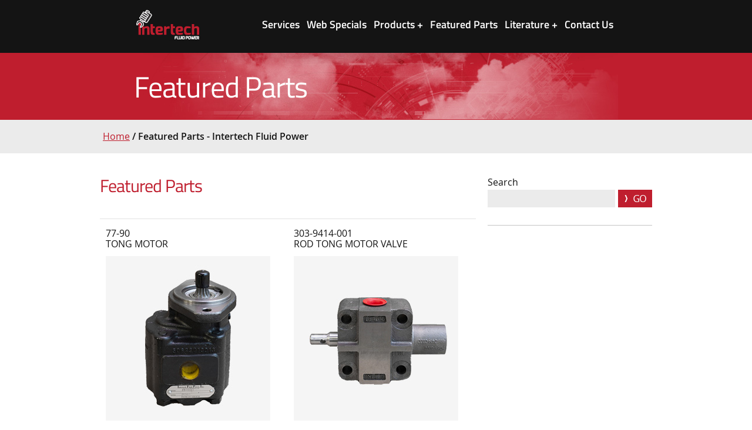

--- FILE ---
content_type: text/html; charset=UTF-8
request_url: http://intertechfluidpower.com/featured-parts-intertech-fluid-power/
body_size: 11156
content:
<!DOCTYPE html>



<!--[if lt IE 7 ]><html class="ie ie6" lang="es"> <![endif]-->



<!--[if IE 7 ]><html class="ie ie7" lang="es"> <![endif]-->



<!--[if IE 8 ]><html class="ie ie8" lang="es"> <![endif]-->



<!--[if (gte IE 9)|!(IE)]><!--><html lang="es"> <!--<![endif]-->



<head>







	<!-- Basic Page Needs



  ================================================== -->



	<meta charset="UTF-8">
	<meta name="description" content="Commercial Shearing pumps & motors & valves, Commercial Intertech pumps & motors & valves and Parker Commercial gear pumps, motors & valves.">



	<title>Featured Parts - Intertech Fluid Power - Intertech Fluid Power</title>







	<!-- Mobile Specific Metas



  ================================================== -->



	<meta name="viewport" content="width=device-width, initial-scale=1, maximum-scale=1">



    



    <!-- @Font-Face:



  ================================================== -->



    <link href="http://intertechfluidpower.com/wp-content/themes/intertech/fonts/fonts.css" rel="stylesheet" type="text/css">







	<!-- CSS



  ================================================== -->



	<link href="http://intertechfluidpower.com/wp-content/themes/intertech/style.css" rel="stylesheet" type="text/css">







	<!--[if lt IE 9]>



		<script src="http://html5shim.googlecode.com/svn/trunk/html5.js"></script>



	<![endif]-->



    <!--[if lt IE 9]>



	<script src="http://css3-mediaqueries-js.googlecode.com/files/css3-mediaqueries.js"></script>



	<script src="http://html5shim.googlecode.com/svn/trunk/html5.js"></script>



<![endif]-->







	<!-- Favicons



	================================================== -->



	<link rel="shortcut icon" href="http://intertechfluidpower.com/wp-content/themes/intertech/images/intertech-ico.ico">



    



     <!-- JQuery y plugins:



      ================================================== -->



      



<meta name='robots' content='max-image-preview:large' />

<!-- This site is optimized with the Yoast SEO plugin v5.6.1 - https://yoast.com/wordpress/plugins/seo/ -->
<link rel="canonical" href="https://intertechfluidpower.com/featured-parts-intertech-fluid-power/" />
<meta property="og:locale" content="en_US" />
<meta property="og:type" content="article" />
<meta property="og:title" content="Featured Parts - Intertech Fluid Power" />
<meta property="og:description" content="77-90TONG MOTOR 303-9414-001ROD TONG MOTOR VALVE 970400-6ROD TONG MOTOR DV-K-7 391-1873-207VA20/VA35 AIR SHIFT SEAL KIT DV20-K-1 391-1873-035VA20 SEAL KIT DV20-K-2 391-1873-036VA20 SEAL KIT DV35-K-11 391-1873-040VA35 SEAL KIT DV35-K-12 391-1873-041VA35 SEAL KIT M4C-055-3N00A102VANE MOTOR M4D-138-1N00B102VANE MOTOR SA-300-RH3-L13HYDRAULIC STARTER" />
<meta property="og:url" content="https://intertechfluidpower.com/featured-parts-intertech-fluid-power/" />
<meta property="og:site_name" content="Intertech Fluid Power" />
<meta property="og:image" content="http://intertechfluidpower.com/wp-content/uploads/2013/12/77-90-Featured-Parts-Intertech-Fluid-Power.jpg" />
<meta property="og:image" content="http://intertechfluidpower.com/wp-content/uploads/2013/12/303-9414-001-Featured-Parts-Intertech-Fluid-Power.jpg" />
<meta property="og:image" content="http://intertechfluidpower.com/wp-content/uploads/2013/12/970400-6-Featured-Parts-Intertech-Fluid-Power.jpg" />
<meta property="og:image" content="http://intertechfluidpower.com/wp-content/uploads/2013/12/DV-K-7-Featured-Parts-Intertech-Fluid-Power.jpg" />
<meta property="og:image" content="http://intertechfluidpower.com/wp-content/uploads/2013/12/DV20-K-1-Featured-Parts-Intertech-Fluid-Power.jpg" />
<meta property="og:image" content="http://intertechfluidpower.com/wp-content/uploads/2013/12/DV20-K-2-Featured-Parts-Intertech-Fluid-Power.jpg" />
<meta property="og:image" content="http://intertechfluidpower.com/wp-content/uploads/2013/12/DV35-K-11-Featured-Parts-Intertech-Fluid-Power.jpg" />
<meta property="og:image" content="http://intertechfluidpower.com/wp-content/uploads/2013/12/intertech-featured-parts-image-8.jpg" />
<meta property="og:image" content="http://intertechfluidpower.com/wp-content/uploads/2013/12/M4C-055-3N00A102-Featured-Parts-Intertech-Fluid-Power.jpg" />
<meta property="og:image" content="http://intertechfluidpower.com/wp-content/uploads/2013/12/M4D-138-1N00B102-Featured-Parts-Intertech-Fluid-Power.jpg" />
<meta property="og:image" content="http://intertechfluidpower.com/wp-content/uploads/2013/12/SA-300-RH3-L13-Featured-Parts-Intertech-Fluid-Power.jpg" />
<meta name="twitter:card" content="summary" />
<meta name="twitter:description" content="77-90TONG MOTOR 303-9414-001ROD TONG MOTOR VALVE 970400-6ROD TONG MOTOR DV-K-7 391-1873-207VA20/VA35 AIR SHIFT SEAL KIT DV20-K-1 391-1873-035VA20 SEAL KIT DV20-K-2 391-1873-036VA20 SEAL KIT DV35-K-11 391-1873-040VA35 SEAL KIT DV35-K-12 391-1873-041VA35 SEAL KIT M4C-055-3N00A102VANE MOTOR M4D-138-1N00B102VANE MOTOR SA-300-RH3-L13HYDRAULIC STARTER" />
<meta name="twitter:title" content="Featured Parts - Intertech Fluid Power" />
<meta name="twitter:image" content="http://intertechfluidpower.com/wp-content/uploads/2013/12/77-90-Featured-Parts-Intertech-Fluid-Power.jpg" />
<script type='application/ld+json'>{"@context":"http:\/\/schema.org","@type":"WebSite","@id":"#website","url":"https:\/\/intertechfluidpower.com\/","name":"Intertech Fluid Power","potentialAction":{"@type":"SearchAction","target":"https:\/\/intertechfluidpower.com\/?s={search_term_string}","query-input":"required name=search_term_string"}}</script>
<!-- / Yoast SEO plugin. -->

<link rel="alternate" type="application/rss+xml" title="Intertech Fluid Power &raquo; Featured Parts Comments Feed" href="https://intertechfluidpower.com/featured-parts-intertech-fluid-power/feed/" />
<script type="text/javascript">
window._wpemojiSettings = {"baseUrl":"https:\/\/s.w.org\/images\/core\/emoji\/14.0.0\/72x72\/","ext":".png","svgUrl":"https:\/\/s.w.org\/images\/core\/emoji\/14.0.0\/svg\/","svgExt":".svg","source":{"concatemoji":"http:\/\/intertechfluidpower.com\/wp-includes\/js\/wp-emoji-release.min.js?ver=6.2.8"}};
/*! This file is auto-generated */
!function(e,a,t){var n,r,o,i=a.createElement("canvas"),p=i.getContext&&i.getContext("2d");function s(e,t){p.clearRect(0,0,i.width,i.height),p.fillText(e,0,0);e=i.toDataURL();return p.clearRect(0,0,i.width,i.height),p.fillText(t,0,0),e===i.toDataURL()}function c(e){var t=a.createElement("script");t.src=e,t.defer=t.type="text/javascript",a.getElementsByTagName("head")[0].appendChild(t)}for(o=Array("flag","emoji"),t.supports={everything:!0,everythingExceptFlag:!0},r=0;r<o.length;r++)t.supports[o[r]]=function(e){if(p&&p.fillText)switch(p.textBaseline="top",p.font="600 32px Arial",e){case"flag":return s("\ud83c\udff3\ufe0f\u200d\u26a7\ufe0f","\ud83c\udff3\ufe0f\u200b\u26a7\ufe0f")?!1:!s("\ud83c\uddfa\ud83c\uddf3","\ud83c\uddfa\u200b\ud83c\uddf3")&&!s("\ud83c\udff4\udb40\udc67\udb40\udc62\udb40\udc65\udb40\udc6e\udb40\udc67\udb40\udc7f","\ud83c\udff4\u200b\udb40\udc67\u200b\udb40\udc62\u200b\udb40\udc65\u200b\udb40\udc6e\u200b\udb40\udc67\u200b\udb40\udc7f");case"emoji":return!s("\ud83e\udef1\ud83c\udffb\u200d\ud83e\udef2\ud83c\udfff","\ud83e\udef1\ud83c\udffb\u200b\ud83e\udef2\ud83c\udfff")}return!1}(o[r]),t.supports.everything=t.supports.everything&&t.supports[o[r]],"flag"!==o[r]&&(t.supports.everythingExceptFlag=t.supports.everythingExceptFlag&&t.supports[o[r]]);t.supports.everythingExceptFlag=t.supports.everythingExceptFlag&&!t.supports.flag,t.DOMReady=!1,t.readyCallback=function(){t.DOMReady=!0},t.supports.everything||(n=function(){t.readyCallback()},a.addEventListener?(a.addEventListener("DOMContentLoaded",n,!1),e.addEventListener("load",n,!1)):(e.attachEvent("onload",n),a.attachEvent("onreadystatechange",function(){"complete"===a.readyState&&t.readyCallback()})),(e=t.source||{}).concatemoji?c(e.concatemoji):e.wpemoji&&e.twemoji&&(c(e.twemoji),c(e.wpemoji)))}(window,document,window._wpemojiSettings);
</script>
<style type="text/css">
img.wp-smiley,
img.emoji {
	display: inline !important;
	border: none !important;
	box-shadow: none !important;
	height: 1em !important;
	width: 1em !important;
	margin: 0 0.07em !important;
	vertical-align: -0.1em !important;
	background: none !important;
	padding: 0 !important;
}
</style>
	<link rel='stylesheet' id='ad-gallery-style-css' href='http://intertechfluidpower.com/wp-content/plugins/wp-e-commerce-dynamic-gallery/assets/js/mygallery/jquery.ad-gallery.css?ver=6.2.8' type='text/css' media='all' />
<link rel='stylesheet' id='woocommerce_fancybox_styles-css' href='http://intertechfluidpower.com/wp-content/plugins/wp-e-commerce-dynamic-gallery/assets/js/fancybox/fancybox.css?ver=6.2.8' type='text/css' media='all' />
<link rel='stylesheet' id='layerslider-css' href='http://intertechfluidpower.com/wp-content/plugins/LayerSlider/static/layerslider/css/layerslider.css?ver=6.3.0' type='text/css' media='all' />
<link rel='stylesheet' id='wp-block-library-css' href='http://intertechfluidpower.com/wp-includes/css/dist/block-library/style.min.css?ver=6.2.8' type='text/css' media='all' />
<link rel='stylesheet' id='classic-theme-styles-css' href='http://intertechfluidpower.com/wp-includes/css/classic-themes.min.css?ver=6.2.8' type='text/css' media='all' />
<style id='global-styles-inline-css' type='text/css'>
body{--wp--preset--color--black: #000000;--wp--preset--color--cyan-bluish-gray: #abb8c3;--wp--preset--color--white: #ffffff;--wp--preset--color--pale-pink: #f78da7;--wp--preset--color--vivid-red: #cf2e2e;--wp--preset--color--luminous-vivid-orange: #ff6900;--wp--preset--color--luminous-vivid-amber: #fcb900;--wp--preset--color--light-green-cyan: #7bdcb5;--wp--preset--color--vivid-green-cyan: #00d084;--wp--preset--color--pale-cyan-blue: #8ed1fc;--wp--preset--color--vivid-cyan-blue: #0693e3;--wp--preset--color--vivid-purple: #9b51e0;--wp--preset--gradient--vivid-cyan-blue-to-vivid-purple: linear-gradient(135deg,rgba(6,147,227,1) 0%,rgb(155,81,224) 100%);--wp--preset--gradient--light-green-cyan-to-vivid-green-cyan: linear-gradient(135deg,rgb(122,220,180) 0%,rgb(0,208,130) 100%);--wp--preset--gradient--luminous-vivid-amber-to-luminous-vivid-orange: linear-gradient(135deg,rgba(252,185,0,1) 0%,rgba(255,105,0,1) 100%);--wp--preset--gradient--luminous-vivid-orange-to-vivid-red: linear-gradient(135deg,rgba(255,105,0,1) 0%,rgb(207,46,46) 100%);--wp--preset--gradient--very-light-gray-to-cyan-bluish-gray: linear-gradient(135deg,rgb(238,238,238) 0%,rgb(169,184,195) 100%);--wp--preset--gradient--cool-to-warm-spectrum: linear-gradient(135deg,rgb(74,234,220) 0%,rgb(151,120,209) 20%,rgb(207,42,186) 40%,rgb(238,44,130) 60%,rgb(251,105,98) 80%,rgb(254,248,76) 100%);--wp--preset--gradient--blush-light-purple: linear-gradient(135deg,rgb(255,206,236) 0%,rgb(152,150,240) 100%);--wp--preset--gradient--blush-bordeaux: linear-gradient(135deg,rgb(254,205,165) 0%,rgb(254,45,45) 50%,rgb(107,0,62) 100%);--wp--preset--gradient--luminous-dusk: linear-gradient(135deg,rgb(255,203,112) 0%,rgb(199,81,192) 50%,rgb(65,88,208) 100%);--wp--preset--gradient--pale-ocean: linear-gradient(135deg,rgb(255,245,203) 0%,rgb(182,227,212) 50%,rgb(51,167,181) 100%);--wp--preset--gradient--electric-grass: linear-gradient(135deg,rgb(202,248,128) 0%,rgb(113,206,126) 100%);--wp--preset--gradient--midnight: linear-gradient(135deg,rgb(2,3,129) 0%,rgb(40,116,252) 100%);--wp--preset--duotone--dark-grayscale: url('#wp-duotone-dark-grayscale');--wp--preset--duotone--grayscale: url('#wp-duotone-grayscale');--wp--preset--duotone--purple-yellow: url('#wp-duotone-purple-yellow');--wp--preset--duotone--blue-red: url('#wp-duotone-blue-red');--wp--preset--duotone--midnight: url('#wp-duotone-midnight');--wp--preset--duotone--magenta-yellow: url('#wp-duotone-magenta-yellow');--wp--preset--duotone--purple-green: url('#wp-duotone-purple-green');--wp--preset--duotone--blue-orange: url('#wp-duotone-blue-orange');--wp--preset--font-size--small: 13px;--wp--preset--font-size--medium: 20px;--wp--preset--font-size--large: 36px;--wp--preset--font-size--x-large: 42px;--wp--preset--spacing--20: 0.44rem;--wp--preset--spacing--30: 0.67rem;--wp--preset--spacing--40: 1rem;--wp--preset--spacing--50: 1.5rem;--wp--preset--spacing--60: 2.25rem;--wp--preset--spacing--70: 3.38rem;--wp--preset--spacing--80: 5.06rem;--wp--preset--shadow--natural: 6px 6px 9px rgba(0, 0, 0, 0.2);--wp--preset--shadow--deep: 12px 12px 50px rgba(0, 0, 0, 0.4);--wp--preset--shadow--sharp: 6px 6px 0px rgba(0, 0, 0, 0.2);--wp--preset--shadow--outlined: 6px 6px 0px -3px rgba(255, 255, 255, 1), 6px 6px rgba(0, 0, 0, 1);--wp--preset--shadow--crisp: 6px 6px 0px rgba(0, 0, 0, 1);}:where(.is-layout-flex){gap: 0.5em;}body .is-layout-flow > .alignleft{float: left;margin-inline-start: 0;margin-inline-end: 2em;}body .is-layout-flow > .alignright{float: right;margin-inline-start: 2em;margin-inline-end: 0;}body .is-layout-flow > .aligncenter{margin-left: auto !important;margin-right: auto !important;}body .is-layout-constrained > .alignleft{float: left;margin-inline-start: 0;margin-inline-end: 2em;}body .is-layout-constrained > .alignright{float: right;margin-inline-start: 2em;margin-inline-end: 0;}body .is-layout-constrained > .aligncenter{margin-left: auto !important;margin-right: auto !important;}body .is-layout-constrained > :where(:not(.alignleft):not(.alignright):not(.alignfull)){max-width: var(--wp--style--global--content-size);margin-left: auto !important;margin-right: auto !important;}body .is-layout-constrained > .alignwide{max-width: var(--wp--style--global--wide-size);}body .is-layout-flex{display: flex;}body .is-layout-flex{flex-wrap: wrap;align-items: center;}body .is-layout-flex > *{margin: 0;}:where(.wp-block-columns.is-layout-flex){gap: 2em;}.has-black-color{color: var(--wp--preset--color--black) !important;}.has-cyan-bluish-gray-color{color: var(--wp--preset--color--cyan-bluish-gray) !important;}.has-white-color{color: var(--wp--preset--color--white) !important;}.has-pale-pink-color{color: var(--wp--preset--color--pale-pink) !important;}.has-vivid-red-color{color: var(--wp--preset--color--vivid-red) !important;}.has-luminous-vivid-orange-color{color: var(--wp--preset--color--luminous-vivid-orange) !important;}.has-luminous-vivid-amber-color{color: var(--wp--preset--color--luminous-vivid-amber) !important;}.has-light-green-cyan-color{color: var(--wp--preset--color--light-green-cyan) !important;}.has-vivid-green-cyan-color{color: var(--wp--preset--color--vivid-green-cyan) !important;}.has-pale-cyan-blue-color{color: var(--wp--preset--color--pale-cyan-blue) !important;}.has-vivid-cyan-blue-color{color: var(--wp--preset--color--vivid-cyan-blue) !important;}.has-vivid-purple-color{color: var(--wp--preset--color--vivid-purple) !important;}.has-black-background-color{background-color: var(--wp--preset--color--black) !important;}.has-cyan-bluish-gray-background-color{background-color: var(--wp--preset--color--cyan-bluish-gray) !important;}.has-white-background-color{background-color: var(--wp--preset--color--white) !important;}.has-pale-pink-background-color{background-color: var(--wp--preset--color--pale-pink) !important;}.has-vivid-red-background-color{background-color: var(--wp--preset--color--vivid-red) !important;}.has-luminous-vivid-orange-background-color{background-color: var(--wp--preset--color--luminous-vivid-orange) !important;}.has-luminous-vivid-amber-background-color{background-color: var(--wp--preset--color--luminous-vivid-amber) !important;}.has-light-green-cyan-background-color{background-color: var(--wp--preset--color--light-green-cyan) !important;}.has-vivid-green-cyan-background-color{background-color: var(--wp--preset--color--vivid-green-cyan) !important;}.has-pale-cyan-blue-background-color{background-color: var(--wp--preset--color--pale-cyan-blue) !important;}.has-vivid-cyan-blue-background-color{background-color: var(--wp--preset--color--vivid-cyan-blue) !important;}.has-vivid-purple-background-color{background-color: var(--wp--preset--color--vivid-purple) !important;}.has-black-border-color{border-color: var(--wp--preset--color--black) !important;}.has-cyan-bluish-gray-border-color{border-color: var(--wp--preset--color--cyan-bluish-gray) !important;}.has-white-border-color{border-color: var(--wp--preset--color--white) !important;}.has-pale-pink-border-color{border-color: var(--wp--preset--color--pale-pink) !important;}.has-vivid-red-border-color{border-color: var(--wp--preset--color--vivid-red) !important;}.has-luminous-vivid-orange-border-color{border-color: var(--wp--preset--color--luminous-vivid-orange) !important;}.has-luminous-vivid-amber-border-color{border-color: var(--wp--preset--color--luminous-vivid-amber) !important;}.has-light-green-cyan-border-color{border-color: var(--wp--preset--color--light-green-cyan) !important;}.has-vivid-green-cyan-border-color{border-color: var(--wp--preset--color--vivid-green-cyan) !important;}.has-pale-cyan-blue-border-color{border-color: var(--wp--preset--color--pale-cyan-blue) !important;}.has-vivid-cyan-blue-border-color{border-color: var(--wp--preset--color--vivid-cyan-blue) !important;}.has-vivid-purple-border-color{border-color: var(--wp--preset--color--vivid-purple) !important;}.has-vivid-cyan-blue-to-vivid-purple-gradient-background{background: var(--wp--preset--gradient--vivid-cyan-blue-to-vivid-purple) !important;}.has-light-green-cyan-to-vivid-green-cyan-gradient-background{background: var(--wp--preset--gradient--light-green-cyan-to-vivid-green-cyan) !important;}.has-luminous-vivid-amber-to-luminous-vivid-orange-gradient-background{background: var(--wp--preset--gradient--luminous-vivid-amber-to-luminous-vivid-orange) !important;}.has-luminous-vivid-orange-to-vivid-red-gradient-background{background: var(--wp--preset--gradient--luminous-vivid-orange-to-vivid-red) !important;}.has-very-light-gray-to-cyan-bluish-gray-gradient-background{background: var(--wp--preset--gradient--very-light-gray-to-cyan-bluish-gray) !important;}.has-cool-to-warm-spectrum-gradient-background{background: var(--wp--preset--gradient--cool-to-warm-spectrum) !important;}.has-blush-light-purple-gradient-background{background: var(--wp--preset--gradient--blush-light-purple) !important;}.has-blush-bordeaux-gradient-background{background: var(--wp--preset--gradient--blush-bordeaux) !important;}.has-luminous-dusk-gradient-background{background: var(--wp--preset--gradient--luminous-dusk) !important;}.has-pale-ocean-gradient-background{background: var(--wp--preset--gradient--pale-ocean) !important;}.has-electric-grass-gradient-background{background: var(--wp--preset--gradient--electric-grass) !important;}.has-midnight-gradient-background{background: var(--wp--preset--gradient--midnight) !important;}.has-small-font-size{font-size: var(--wp--preset--font-size--small) !important;}.has-medium-font-size{font-size: var(--wp--preset--font-size--medium) !important;}.has-large-font-size{font-size: var(--wp--preset--font-size--large) !important;}.has-x-large-font-size{font-size: var(--wp--preset--font-size--x-large) !important;}
.wp-block-navigation a:where(:not(.wp-element-button)){color: inherit;}
:where(.wp-block-columns.is-layout-flex){gap: 2em;}
.wp-block-pullquote{font-size: 1.5em;line-height: 1.6;}
</style>
<link rel='stylesheet' id='contact-form-7-css' href='http://intertechfluidpower.com/wp-content/plugins/contact-form-7/includes/css/styles.css?ver=4.9' type='text/css' media='all' />
<link rel='stylesheet' id='wp-pagenavi-css' href='http://intertechfluidpower.com/wp-content/plugins/wp-pagenavi/pagenavi-css.css?ver=2.70' type='text/css' media='all' />
<link rel='stylesheet' id='gmedia-global-frontend-css' href='http://intertechfluidpower.com/wp-content/plugins/grand-media/assets/gmedia.global.front.css?ver=1.15.0' type='text/css' media='all' />
<script type='text/javascript' src='http://intertechfluidpower.com/wp-includes/js/jquery/jquery.min.js?ver=3.6.4' id='jquery-core-js'></script>
<script type='text/javascript' src='http://intertechfluidpower.com/wp-includes/js/jquery/jquery-migrate.min.js?ver=3.4.0' id='jquery-migrate-js'></script>
<script type='text/javascript' src='http://intertechfluidpower.com/wp-content/plugins/wp-e-commerce-dynamic-gallery/assets/js/mygallery/jquery.ad-gallery.js?ver=6.2.8' id='ad-gallery-script-js'></script>
<script type='text/javascript' id='layerslider-greensock-js-extra'>
/* <![CDATA[ */
var LS_Meta = {"v":"6.3.0"};
/* ]]> */
</script>
<script type='text/javascript' src='http://intertechfluidpower.com/wp-content/plugins/LayerSlider/static/layerslider/js/greensock.js?ver=1.19.0' id='layerslider-greensock-js'></script>
<script type='text/javascript' src='http://intertechfluidpower.com/wp-content/plugins/LayerSlider/static/layerslider/js/layerslider.kreaturamedia.jquery.js?ver=6.3.0' id='layerslider-js'></script>
<script type='text/javascript' src='http://intertechfluidpower.com/wp-content/plugins/LayerSlider/static/layerslider/js/layerslider.transitions.js?ver=6.3.0' id='layerslider-transitions-js'></script>
<meta name="generator" content="Powered by LayerSlider 6.3.0 - Multi-Purpose, Responsive, Parallax, Mobile-Friendly Slider Plugin for WordPress." />
<!-- LayerSlider updates and docs at: https://layerslider.kreaturamedia.com -->
<link rel="https://api.w.org/" href="https://intertechfluidpower.com/wp-json/" /><link rel="alternate" type="application/json" href="https://intertechfluidpower.com/wp-json/wp/v2/pages/372" /><link rel="EditURI" type="application/rsd+xml" title="RSD" href="https://intertechfluidpower.com/xmlrpc.php?rsd" />
<link rel="wlwmanifest" type="application/wlwmanifest+xml" href="http://intertechfluidpower.com/wp-includes/wlwmanifest.xml" />
<meta name="generator" content="WordPress 6.2.8" />
<link rel='shortlink' href='https://intertechfluidpower.com/?p=372' />
<link rel="alternate" type="application/json+oembed" href="https://intertechfluidpower.com/wp-json/oembed/1.0/embed?url=https%3A%2F%2Fintertechfluidpower.com%2Ffeatured-parts-intertech-fluid-power%2F" />
<link rel="alternate" type="text/xml+oembed" href="https://intertechfluidpower.com/wp-json/oembed/1.0/embed?url=https%3A%2F%2Fintertechfluidpower.com%2Ffeatured-parts-intertech-fluid-power%2F&#038;format=xml" />

<!-- <meta name="GmediaGallery" version="1.23.0/1.8.0" license="" /> -->
<style type="text/css">.recentcomments a{display:inline !important;padding:0 !important;margin:0 !important;}</style>		<style type="text/css" id="wp-custom-css">
			/*
You can add your own CSS here.

Click the help icon above to learn more.
*/

div#layerslider_13 {
    width: 990px;
    height: 409px;
    margin: 0px auto;
    position: relative;
    visibility: visible;
}		</style>
		


        



        <script type="text/javascript" src="http://intertechfluidpower.com/wp-content/themes/intertech/js/css_browser_selector.js"></script>



        



        <!-- Carrousel: -->



        <script type="text/javascript" src="http://intertechfluidpower.com/wp-content/themes/intertech/js/slides.min.jquery.js"></script>



        <script type="text/javascript">



            jQuery(function(){



                jQuery('#slides-dos').slides({



                    preload: true,



                    generateNextPrev: true,



                    pagination: false,



                    generatePagination: false,



                    play: 5000,



                    pause: 2500



                });



            });



        </script>



        



</head>



<body>















	<!-- Primary Page Layout



	================================================== -->







	<!-- Delete everything in this .container and get started on your own site! -->







        



        <div id="wrap">



            <header id="header" class="clearfix">



                 <div class="c-header clearfix">		



                    <a href="<br />
<b>Deprecated</b>:  Function get_bloginfo was called with an argument that is <strong>deprecated</strong> since version 2.2.0! The <code>home</code> option is deprecated for the family of <code>bloginfo()</code> functions. Use the <code>url</code> option instead. in <b>D:\home\intertechfluidpower.com\wwwroot\wp-includes\functions.php</b> on line <b>5698</b><br />
https://intertechfluidpower.com" id="logo"><img src="http://intertechfluidpower.com/wp-content/themes/intertech/images/intertech-logo-header.png" width="110" height="53" alt="Intertech Fluid Power" title="Intertech Fluid Power" /></a>



                      



                    <nav id="menu-container" class="center">



                        


                        <ul id="menu" class="menu">



                            <li class="current home"><a href="#">Home</a></li>



                            <li><a href="https://intertechfluidpower.com/services/">Services</a></li>



                            <li><a href="https://intertechfluidpower.com/web-specials-fluid-power/">Web Specials</a></li>



                            <li><a href="https://intertechfluidpower.com/products/" class="sub">Products +</a>

                            



                                <div class="cat-menu">



                                	


                                                        



                                                        


                                                        



                                                        


                                                        



                                                        


                                                        



                                                        


                                                        



                                                        


                                                        



                                                        


                                                        



                                                        <ul><li><a href="https://intertechfluidpower.com/category/products/apsco-products/" title="Pneumatic belly dump cylinders, hydraulic valve, pump actuators, air control towers...">Apsco</a><div class='prod-menu'><ul><li><a href='https://intertechfluidpower.com/apsco-coming-soon/'>Apsco &#8211; Coming Soon!</a></li></ul></div></li><li><a href="https://intertechfluidpower.com/category/products/circle-seal-products/" title="Industrial check, metering, relief, remote actuated, shutoff and solenoid valves.">Circle Seal</a><div class='prod-menu'><ul><li><a href='https://intertechfluidpower.com/circle-seal-coming-soon/'>Circle Seal &#8211; Coming Soon!</a></li></ul></div></li><li><a href="https://intertechfluidpower.com/category/products/commercial-intertech-parker-products/" title="Hydraulic gear, pumps, motors and directional control valves.">Commercial Intertech/Parker</a><div class='prod-menu'><ul><li><a href='https://intertechfluidpower.com/commercial-intertechparker-coming-soon/'>Commercial Intertech/Parker &#8211; Coming Soon!</a></li></ul></div></li><li><a href="https://intertechfluidpower.com/category/products/eaton-char-lynn-products/" title="Low and high speed torque motors.">Eaton Char-Lynn</a><div class='prod-menu'><ul><li><a href='https://intertechfluidpower.com/eaton-char-lynn-coming-soon/'>Eaton Char-Lynn &#8211; Coming Soon!</a></li></ul></div></li><li><a href="https://intertechfluidpower.com/category/products/permco-products/" title="Hydraulic gear pumps, dump pumps, & gear motors… ...">Permco</a><div class='prod-menu'><ul><li><a href='https://intertechfluidpower.com/ps31ps51-series-pressure-switches-5/'>PS31/PS51 Series Pressure Switches</a></li><li><a href='https://intertechfluidpower.com/permco-coming-soon/'>Permco &#8211; Coming Soon!</a></li></ul></div></li><li><a href="https://intertechfluidpower.com/category/products/veljan-products/" title="Vane pumps, motors and pressure control valves.">Veljan</a><div class='prod-menu'><ul><li><a href='https://intertechfluidpower.com/veljan-coming-soon/'>Veljan &#8211; Coming Soon!</a></li></ul></div></li></ul>


                                    



                                </div> <!-- end of cat-menu -->			
		



                          </li>

						
                        

						 <!--<li><a href="https://intertechfluidpower.com/orline-ordering/">Orline Ordering</a></li>-->

                         <li><a href="https://intertechfluidpower.com/featured-parts-intertech-fluid-power/">Featured Parts</a></li>

                         <li class="current"><a href="#">Literature +</a>

                         

                         <div class="cat-menu">



                                	<ul>

                                    <li><a href="http://intertechfluidpower.com/wp-content/uploads/2014/02/intertech-brochure.pdf" target="_blank">Company Brochure</a></li>

                                    <li><a href="http://intertechfluidpower.com/wp-content/uploads/2014/02/intertech-brochure-short.pdf" target="_blank">Service Brochure</a></li>

                                    </ul>



                                    



                                </div></li>

                         

                         

                         

                         

                         

                         

                         

                         

                         

                         

                         

                         

                         

                         

                         

                         

                         



                             <li><a href="https://intertechfluidpower.com/contact-us/">Contact Us</a></li>   



                        </ul>



                    </nav>



                </div> <!-- end of c-header -->



            </header> <!-- end of header -->            
            
    <section id="sub-header2" class="clearfix">
	    <div class="shead2">
        	            <h1>Featured Parts</h1>
		</div> <!-- end of center -->
    </section> <!-- end of sub-header -->
    
    <section id="breadcrumb" class="clearfix">
         <div class="bc-int clearfix">
               <nav class="bc"> 
                   <ul> 
               	      <li><a href="<br />
<b>Deprecated</b>:  Function get_bloginfo was called with an argument that is <strong>deprecated</strong> since version 2.2.0! The <code>home</code> option is deprecated for the family of <code>bloginfo()</code> functions. Use the <code>url</code> option instead. in <b>D:\home\intertechfluidpower.com\wwwroot\wp-includes\functions.php</b> on line <b>5698</b><br />
https://intertechfluidpower.com">Home</a> /</li>
               	      <li>Featured Parts - Intertech Fluid Power</li>
                   </ul>
               </nav>
         </div> <!-- end of center -->
    </section> <!-- end of sub-header -->
            
	<section id="cont" class="clearfix">		 
          <div class="container">			              
              <div class="eleven columns sep" id="content">
              	                  <article class="post blog-post">
                      <h2><a href="https://intertechfluidpower.com/featured-parts-intertech-fluid-power/" rel="bookmark">Featured Parts</a></h2>
                      
                      <p></p>
                      
                      <p><!--more
<strong>We offer full hydraulic repair services for all types of hydraulic pumps,
motors, valves &amp; cylinders!</strong>
--></p>
<table width="100%" border="0" cellspacing="0" cellpadding="0" style="border-top: 1px solid #e1e1e1; margin-top:40px;">
<tbody>
<tr>
<td style="padding-left: 10px; padding-top: 15px;">
<li style="list-style:none;">77-90<br />TONG MOTOR</li>
<p><img decoding="async" class="alignnone size-full wp-image-375" src="http://intertechfluidpower.com/wp-content/uploads/2013/12/77-90-Featured-Parts-Intertech-Fluid-Power.jpg" alt="77-90-Featured-Parts-Intertech-Fluid-Power" title="77-90-Featured-Parts-Intertech-Fluid-Power" width="280" height="280" /></td>
<td style="padding-left: 10px; padding-top: 15px;">
<li style="list-style:none;">303-9414-001<br />ROD TONG MOTOR VALVE</li>
<p><img decoding="async" loading="lazy" class="alignnone size-full wp-image-376" src="http://intertechfluidpower.com/wp-content/uploads/2013/12/303-9414-001-Featured-Parts-Intertech-Fluid-Power.jpg" alt="303-9414-001-Featured-Parts-Intertech-Fluid-Power" title="303-9414-001-Featured-Parts-Intertech-Fluid-Power" width="280" height="280" /></td>
</tr>
<tr>
<td style="padding-left: 10px; padding-top: 15px;">
<li style="list-style:none;">970400-6<br />ROD TONG MOTOR</li>
<p><img decoding="async" loading="lazy" src="http://intertechfluidpower.com/wp-content/uploads/2013/12/970400-6-Featured-Parts-Intertech-Fluid-Power.jpg" alt="970400-6-Featured-Parts-Intertech-Fluid-Power" title="970400-6-Featured-Parts-Intertech-Fluid-Power" width="280" height="280" class="alignnone size-full wp-image-383" /></td>
<td style="padding-left: 10px; padding-top: 15px;">
<li style="list-style:none;">DV-K-7 391-1873-207<br />VA20/VA35 AIR SHIFT SEAL KIT</li>
<p><img decoding="async" loading="lazy" src="http://intertechfluidpower.com/wp-content/uploads/2013/12/DV-K-7-Featured-Parts-Intertech-Fluid-Power.jpg" alt="DV-K-7-Featured-Parts-Intertech-Fluid-Power" title="DV-K-7-Featured-Parts-Intertech-Fluid-Power" width="280" height="280" class="alignnone size-full wp-image-384" /></td>
</tr>
<tr>
<td style="padding-left: 10px; padding-top: 15px;">
<li style="list-style:none;">DV20-K-1 391-1873-035<br />VA20 SEAL KIT</li>
<p><img decoding="async" loading="lazy" src="http://intertechfluidpower.com/wp-content/uploads/2013/12/DV20-K-1-Featured-Parts-Intertech-Fluid-Power.jpg" alt="DV20-K-1-Featured-Parts-Intertech-Fluid-Power" title="DV20-K-1-Featured-Parts-Intertech-Fluid-Power" width="280" height="280" class="alignnone size-full wp-image-386" /></td>
<td style="padding-left: 10px; padding-top: 15px;">
<li style="list-style:none;">DV20-K-2 391-1873-036<br />VA20 SEAL KIT</li>
<p><img decoding="async" loading="lazy" src="http://intertechfluidpower.com/wp-content/uploads/2013/12/DV20-K-2-Featured-Parts-Intertech-Fluid-Power.jpg" alt="DV20-K-2-Featured-Parts-Intertech-Fluid-Power" title="DV20-K-2-Featured-Parts-Intertech-Fluid-Power" width="280" height="280" class="alignnone size-full wp-image-385" /></td>
</tr>
<tr>
<td style="padding-left: 10px; padding-top: 15px;">
<li style="list-style:none;">DV35-K-11 391-1873-040<br />VA35 SEAL KIT</li>
<p><img decoding="async" loading="lazy" src="http://intertechfluidpower.com/wp-content/uploads/2013/12/DV35-K-11-Featured-Parts-Intertech-Fluid-Power.jpg" alt="DV35-K-11-Featured-Parts-Intertech-Fluid-Power" title="DV35-K-11-Featured-Parts-Intertech-Fluid-Power" width="280" height="280" class="alignnone size-full wp-image-388" /></td>
<td style="padding-left: 10px; padding-top: 15px;">
<li style="list-style:none;">DV35-K-12 391-1873-041<br />VA35 SEAL KIT</li>
<p><img decoding="async" loading="lazy" src="http://intertechfluidpower.com/wp-content/uploads/2013/12/intertech-featured-parts-image-8.jpg" alt="DV35-K-12-Featured-Parts-Intertech-Fluid-Power" title="DV35-K-12-Featured-Parts-Intertech-Fluid-Power" width="280" height="280" class="alignnone size-full wp-image-387" /></td>
</tr>
<tr>
<td style="padding-left: 10px; padding-top: 15px;">
<li style="list-style:none;">M4C-055-3N00A102<br />VANE MOTOR</li>
<p><img decoding="async" loading="lazy" src="http://intertechfluidpower.com/wp-content/uploads/2013/12/M4C-055-3N00A102-Featured-Parts-Intertech-Fluid-Power.jpg" alt="M4C-055-3N00A102-Featured-Parts-Intertech-Fluid-Power" title="M4C-055-3N00A102-Featured-Parts-Intertech-Fluid-Power" width="280" height="280" class="alignnone size-full wp-image-389" /></td>
<td style="padding-left: 10px; padding-top: 15px;">
<li style="list-style:none;">M4D-138-1N00B102<br />VANE MOTOR</li>
<p><img decoding="async" loading="lazy" src="http://intertechfluidpower.com/wp-content/uploads/2013/12/M4D-138-1N00B102-Featured-Parts-Intertech-Fluid-Power.jpg" alt="M4D-138-1N00B102-Featured-Parts-Intertech-Fluid-Power" title="M4D-138-1N00B102-Featured-Parts-Intertech-Fluid-Power" width="280" height="280" class="alignnone size-full wp-image-390" /></td>
</tr>
<tr>
<td style="padding-left: 10px; padding-top: 15px;">
<li style="list-style:none;">SA-300-RH3-L13<br />HYDRAULIC STARTER</li>
<p><img decoding="async" loading="lazy" src="http://intertechfluidpower.com/wp-content/uploads/2013/12/SA-300-RH3-L13-Featured-Parts-Intertech-Fluid-Power.jpg" alt="SA-300-RH3-L13-Featured-Parts-Intertech-Fluid-Power" title="SA-300-RH3-L13-Featured-Parts-Intertech-Fluid-Power" width="280" height="280" class="alignnone size-full wp-image-391" /></td>
<td style="padding-left: 10px; padding-top: 15px;"></td>
</tr>
</tbody>
</table>
                      
                  </article> <!-- end of .post -->
                  
                                    
              </div> <!-- end of #content -->  
              
              			<aside class="five columns" id="sidebar">
                      <form action="<br />
<b>Deprecated</b>:  Function get_bloginfo was called with an argument that is <strong>deprecated</strong> since version 2.2.0! The <code>home</code> option is deprecated for the family of <code>bloginfo()</code> functions. Use the <code>url</code> option instead. in <b>D:\home\intertechfluidpower.com\wwwroot\wp-includes\functions.php</b> on line <b>5698</b><br />
https://intertechfluidpower.com/" method="post" name="searchform" id="searchform">
                           <div>
                              <label for="search">Search</label>
                              <input name="search" id="search" type="text">
                        
                              <input name="submit" id="go" type="submit" value="">
                           </div>
                      </form>
                      
                      <!-- <div class="widget">
                        	<h3>Recent<br />Comments</h3>
                            
                            
                            <!-- Hay que volver a pegar los signos de interrogación  para que funcione, y sacar los comments de este mismo div < ?php
								recent_comments();
							? >
                            
                            
                      </div> --> <!-- end of .widget -->  
                      
                      <!--  <div class="widget">
                        	<h3>Tags</h3>
                      
                            <div id="cloudtags">
									 <!-- Hay que volver a pegar los signos de interrogación  para que funcione, y sacar los comments de este mismo div < ?php
                                        // get our tags as an array
                                        $tags = wp_tag_cloud('format=array');
                                    
                                        // loop through each tag in the array
                                        foreach ($tags as $tag)
                                        {
                                            // convert our string into an xml object
                                            $xml = simplexml_load_string($tag);
                                    
                                            // use our xml object's attributes to output a new anchor tag
                                            echo '<a href="'.$xml->attributes()->href.'">'.$xml.' ('.str_ireplace(' topics','',$xml->attributes()->title).') </a> ';
                                        }
                                    ? >

                            </div>
                      </div>  --> <!-- end of .widget -->  
              </aside> <!-- end of #sidebar -->                   
          </div><!-- container -->
    </section> <!-- end of cont -->
				

      <footer id="foo" class="clearfix">
		 <div class="container c-foo">
			   <div class="one-third column my-row cen">
                  <img src="http://intertechfluidpower.com/wp-content/themes/intertech/images/intertech-logo-footer.jpg" alt="Intertech Logo" title="Intertech Fluid Power" width="115" height="55">
           
                  <address>
                                      </address>
               </div>	

			   <div class="one-third column my-row cen">	
                     <p class="topm"></p>		   
                     <nav id="mbottom">
						  <ul id="menu-footer-menu" class="menu"><li id="menu-item-8" class="menu-item menu-item-type-custom menu-item-object-custom menu-item-8"><a href="/">Home</a></li>
<li id="menu-item-182" class="menu-item menu-item-type-post_type menu-item-object-page menu-item-182"><a href="https://intertechfluidpower.com/services/">Services</a></li>
<li id="menu-item-181" class="menu-item menu-item-type-post_type menu-item-object-page menu-item-181"><a href="https://intertechfluidpower.com/web-specials-fluid-power/">Web Specials</a></li>
<li id="menu-item-180" class="menu-item menu-item-type-post_type menu-item-object-page menu-item-180"><a href="https://intertechfluidpower.com/products/">Products</a></li>
<li id="menu-item-178" class="menu-item menu-item-type-post_type menu-item-object-page menu-item-178"><a href="https://intertechfluidpower.com/contact-us/">Contact Us</a></li>
</ul>                     </nav>
				</div>
				
				<div class="one-third column my-row cen">		
					 <p></p>
                     
                     <aside id="social">
	                     <ul>
	                     	<li class="no-mar-der"><a href="" class="in" target="_blank" title="Profile Linkedin">linkedin</a></li>
	                     </ul>
                     </aside>  
                                      
                     <a href="" target="_blank"><img src="http://intertechfluidpower.com/wp-content/themes/intertech/images/developed-planet-media.jpg" width="167" height="59" alt="Planet Media" /></a>
               </div> 

		 </div> <!-- end of container -->
    </footer> <!-- end of foo -->
    
 </div> <!-- end of wrap -->
 
<script type='text/javascript' src='http://intertechfluidpower.com/wp-content/plugins/wp-e-commerce-dynamic-gallery/assets/js/fancybox/fancybox.min.js?ver=6.2.8' id='fancybox-js'></script>
<script type='text/javascript' id='contact-form-7-js-extra'>
/* <![CDATA[ */
var wpcf7 = {"apiSettings":{"root":"https:\/\/intertechfluidpower.com\/wp-json\/contact-form-7\/v1","namespace":"contact-form-7\/v1"},"recaptcha":{"messages":{"empty":"Please verify that you are not a robot."}}};
/* ]]> */
</script>
<script type='text/javascript' src='http://intertechfluidpower.com/wp-content/plugins/contact-form-7/includes/js/scripts.js?ver=4.9' id='contact-form-7-js'></script>
<script type='text/javascript' id='gmedia-global-frontend-js-extra'>
/* <![CDATA[ */
var GmediaGallery = {"ajaxurl":"https:\/\/intertechfluidpower.com\/wp-admin\/admin-ajax.php","nonce":"3c3e64a453","upload_dirurl":"http:\/\/intertechfluidpower.com\/wp-content\/grand-media","plugin_dirurl":"http:\/\/intertechfluidpower.com\/wp-content\/grand-media","license":"","license2":"","google_api_key":""};
/* ]]> */
</script>
<script type='text/javascript' src='http://intertechfluidpower.com/wp-content/plugins/grand-media/assets/gmedia.global.front.js?ver=1.13.0' id='gmedia-global-frontend-js'></script>
<!-- End Document
================================================== -->
</body>
</html>

--- FILE ---
content_type: text/css
request_url: http://intertechfluidpower.com/wp-content/themes/intertech/fonts/fonts.css
body_size: 725
content:
/** SemiBold **/
@font-face {
  font-family: 'TitilliumWeb-SemiBold';
  src: url('TitilliumWeb-SemiBold.eot');
  src: url('TitilliumWeb-SemiBold.eot?#iefix') format('embedded-opentype'),
       url('TitilliumWeb-SemiBold.woff') format('woff'),
       url('TitilliumWeb-SemiBold.ttf') format('truetype'),
       url('TitilliumWeb-SemiBold.svg#TitilliumWeb-SemiBold') format('svg');
  font-weight: normal;
  font-style: normal;
}

.fontpro,.fontpro-35436 {
  font-family: 'TitilliumWeb-SemiBold',sans-serif;
}


/* Light */
@font-face {
  font-family: 'TitilliumWeb-Light';
  src: url('TitilliumWeb-Light.eot');
  src: url('TitilliumWeb-Light.eot?#iefix') format('embedded-opentype'),
       url('TitilliumWeb-Light.woff') format('woff'),
       url('TitilliumWeb-Light.ttf') format('truetype'),
       url('TitilliumWeb-Light.svg#TitilliumWeb-Light') format('svg');
  font-weight: normal;
  font-style: normal;
}

.fontpro,.fontpro-35433 {
  font-family: 'TitilliumWeb-Light',sans-serif;
}


/* Regular */
@font-face {
  font-family: 'TitilliumWeb-Regular';
  src: url('TitilliumWeb-Regular.eot');
  src: url('TitilliumWeb-Regular.eot?#iefix') format('embedded-opentype'),
       url('TitilliumWeb-Regular.woff') format('woff'),
       url('TitilliumWeb-Regular.ttf') format('truetype'),
       url('TitilliumWeb-Regular.svg#TitilliumWeb-Regular') format('svg');
}

.fontpro,.fontpro-35435 {
  font-family: 'TitilliumWeb-Regular',sans-serif;
}


/* Bold */
@font-face {
  font-family: 'TitilliumWeb-Bold';
  src: url('TitilliumWeb-Bold.eot');
  src: url('TitilliumWeb-Bold.eot?#iefix') format('embedded-opentype'),
       url('TitilliumWeb-Bold.woff') format('woff'),
       url('TitilliumWeb-Bold.ttf') format('truetype'),
       url('TitilliumWeb-Bold.svg#TitilliumWeb-Bold') format('svg');
}

.fontpro,.fontpro-35428 {
  font-family: 'TitilliumWeb-Bold',sans-serif;
}


/* Open sans Family: */
@font-face {
    font-family: 'open_sansregular';
    src: url('OpenSans-Regular-webfont.eot');
    src: url('OpenSans-Regular-webfont.eot?#iefix') format('embedded-opentype'),
         url('OpenSans-Regular-webfont.woff') format('woff'),
         url('OpenSans-Regular-webfont.ttf') format('truetype'),
         url('OpenSans-Regular-webfont.svg#open_sansregular') format('svg');
    font-weight: normal;
    font-style: normal;
}

@font-face {
    font-family: 'open_sansbold';
    src: url('OpenSans-Bold-webfont.eot');
    src: url('OpenSans-Bold-webfont.eot?#iefix') format('embedded-opentype'),
         url('OpenSans-Bold-webfont.woff') format('woff'),
         url('OpenSans-Bold-webfont.ttf') format('truetype'),
         url('OpenSans-Bold-webfont.svg#open_sansbold') format('svg');
    font-weight: normal;
    font-style: normal;
}


@font-face {
    font-family: 'open_sanssemibold';
    src: url('OpenSans-Semibold-webfont.eot');
    src: url('OpenSans-Semibold-webfont.eot?#iefix') format('embedded-opentype'),
         url('OpenSans-Semibold-webfont.woff') format('woff'),
         url('OpenSans-Semibold-webfont.ttf') format('truetype'),
         url('OpenSans-Semibold-webfont.svg#open_sanssemibold') format('svg');
    font-weight: normal;
    font-style: normal;
}



--- FILE ---
content_type: text/css
request_url: http://intertechfluidpower.com/wp-content/themes/intertech/style.css
body_size: 318
content:
/*
Theme Name: Intertech
Description: Theme personalizado para el sitio Intertech.
Version: 1.0
*/

@import "stylesheets/base.css";
@import "stylesheets/skeleton.css";
@import "stylesheets/layout.css";

.hidden { display: none !important; }
@media (min-width: 601px) { .menu .home { display: none; } }

--- FILE ---
content_type: text/css
request_url: http://intertechfluidpower.com/wp-content/themes/intertech/stylesheets/layout.css
body_size: 9755
content:
/*
* Skeleton V1.2
* Copyright 2011, Dave Gamache
* www.getskeleton.com
* Free to use under the MIT license.
* http://www.opensource.org/licenses/mit-license.php
* 6/20/2012
*/

/* #Site Styles
================================================== */

body {
	font-size: 16px;
	line-height:18px;
	color:#141414;
	font-family: 'open_sansregular';
	}

#wrap {
   width:100%;
   }

/**
 *  Responsive Images:
 */
img {
  width: auto\9; /* hack max-width for IE8 */
  height: auto;
  max-width: 100%;
  vertical-align: middle;
  -ms-interpolation-mode: bicubic;
}

/**
 *  Responsive Videos:
 */
video, object, embed, iframe {
  width: auto\9; /* hack max-width for IE8 */
  max-width: 100%;
}

nav ul {
	list-style:none;
	margin:0;
	padding:0;
	}
	
a img {border:0 none !important}

.no-mar {margin: 0 !important}
.no-mar-der {margin-right:0 !important}
.nob {border:0 none !important;}
.no-bg {background:none !important;}
.my-row {margin-bottom:23px !important;}


#header {
	 min-height:90px;
	 width:100%;
	 background:#141414;
	 }
	 #header .c-header {
		 min-height:90px;
		 max-width:820px;
		 margin:0 auto;
		 }

		#header .c-header #logo {
			  float: left;
			  margin: 16px 0 0 0px;
			  }
		#header .c-header #menu-container {
		  float: right;
		  margin: 12px 0 0;
		}
			  
		      /**************************************/
	       	  /*             main menu              */
		      /**************************************/
				/*level 1: */
				ul.menu {
				  clear: both;
				  float: right;
				  margin: 21px 0 0;
				}
				ul.menu li {position:relative; float:left; display:inline; padding:0; margin:0 6px 0; height:42px;}
				ul.menu a {display:block; color:#fff; text-decoration:none; font-size:18px; font-family: 'TitilliumWeb-SemiBold';}
				ul.menu a:hover, ul.menu a:active {color:#bf1e2e; text-decoration:none;}
				ul.menu > li:hover div.cat-menu  { display:block; }

				/*level 2: */
				ul.menu > li div.cat-menu {position:absolute; top:30px; left:0; display:none; margin:0; width:180px; background: url(../images/intertech-category-menu-head.png) no-repeat center top #141414; padding:11px 0px 0px; z-index:80;}
				
				ul.menu > li div.cat-menu ul {
				  background: url("../images/intertech-category-menu-body.png") repeat-y scroll center top rgba(0, 0, 0, 0);
				  list-style: none outside none;
				  margin: 0;
				  padding: 14px 20px;
				  width: 140px;
				  z-index: 80;
				}
				ul.menu ul li { 
						   width:140px;
						   height:auto !important;
						   margin:0 0 4px !important;
						   padding:0 0 7px 0!important;
						   background:none;
						   float:none;
						   display:block;
						   }
						   ul.menu ul li:after {
							  color: #FFFFFF;
							  content: url('/wp-content/uploads/2014/01/div-dots-submenu.png');
							  display: block;
							  margin: -6px 0 -9px;
							}
							ul.menu ul li li:after {
							  /*content: url('http://intertechfluidpower.com/wp-content/uploads/2014/01/div-dots-submenu.png');*/
							}


	
						   ul.menu ul li.first {padding-top:8px!important;}
							   
				ul.menu ul li a {display:block; padding:0px; font-size:14px !important; font-family: 'TitilliumWeb-Light' !important;}
				ul.menu ul li a:hover {color:#141414;}
				
				ul.menu ul > li:hover div.prod-menu  { display:block; }

				/*level 3 and more: */
				ul.menu ul div.prod-menu {position:absolute; top:-15px; left:140px; display:none; margin:0; width:187px; background: url(../images/intertech-product-menu-head.png) no-repeat; padding:33px 0 0px;}
				ul.menu ul > li.first:hover div.prod-menu  { display:block; top:-7px !important;}
				
				ul.menu ul div.prod-menu ul {
				  background: url("../images/intertech-product-menu-body.png") repeat-y scroll center top rgba(0, 0, 0, 0);
				  list-style: none outside none;
				  margin: 0;
				  padding: 0 14px 15px 26px !important;
				  position: relative;
				  top: -22px;
				  width: 147px;
				}

				ul.menu ul ul li:first-child {padding-top:5px!important;}
				ul.menu ul ul li:last-child {border:0 none !important;}

				ul.menu ul ul li a:hover {color:#bf1e2e !important;}

				/* extra classes: */
				ul.menu .sub {}		
			  
                /**************************************/
	       	    /*          end  main menu            */
		        /**************************************/
#sub-header {
    /* min-height: 410px; */
    width: 100%;
    background: #bf1e2e;
}				
#sub-header .c-subheader {
    max-height: 410px;
    max-width: 990px;
    margin: 0 auto;
    background: url(../images/intertech-gradient-background.jpg) no-repeat;
    /* position: relative; */
}
div#layerslider_13 {
     background-color: #bf1e2e;
}
#exa {
	 min-height:132px;
	 width:100%;
	 background:#fff url(../images/intertech-shadow-top.png) no-repeat center top;
	 margin: 0;
	 }
	 #exa .c-exa {
		 min-height:132px;
		 max-width:990px;
		 margin:0 auto;
		 text-align:center;
		 }	
		 #exa .c-exa h2 {
			   color:#141414;
			   font-size:30px;
			   padding:33px 0 0;
			   font-family: 'TitilliumWeb-Regular';
			   font-weight: normal;
               font-style: normal;
			   letter-spacing:-1.2px;
			   line-height:34px;
		      }
		.chrome #exa .c-exa h2 {margin-top:0; padding-top:33px;}
			  
#car {
	 min-height:384px;
	 width:100%;
	 background:#ebebeb;
	 }
	 #car .c-car {
		 min-height:384px;
		 max-width:990px;
		 margin:0 auto;
		 }
		 h3 {
		   color:#bf1e2e;
		   font-size:50px;
		   margin:0px 0 30px;
		   padding-top:40px;
		   font-family: 'TitilliumWeb-Regular';
		   font-weight: normal;
		   font-style: normal;
		   letter-spacing:-1px;
		   margin-left: 44px;
		   }
		   #car .c-car h3 {margin-left: 77px;}
		   
		   .chrome h3 {margin-top:0; padding-top:40px;}

		/**************************************/
		/*          Carrousel styles          */
		/**************************************/	
		#carusel{
			margin:0 auto;
			width:990px;
			height:237px;
			}	
			#carusel #slides-dos {position:relative; z-index:5;}
			
			#carusel .slides_container {
					 width:902px;
					 display:none;
					 margin:0 auto;
					}
					#slides-dos .slides_container div.slide {
						width:902px;
						height:237px;
						display:block;
						padding:0px 0px 0;
						}
						#slides-dos .item {
							  background: url("../images/intertech-product-slide-background.png") no-repeat scroll 0 0 rgba(0, 0, 0, 0);
							  float: left;
							  height: 237px;
							  margin: 0 12px 0 8px;
							  overflow: hidden;
							  width: 280px;
							}
							#slides-dos .item .thumb {
									float:left;
									width:80px;
									height:147px;
									padding-top:25px;
									text-align:center;
									}
							#slides-dos .item .item-content {
									float:left;
									width:160px;
									height:147px;
									padding-top:25px;
									padding-right:40px;
									}
																															
							#slides-dos .item h5{
								   font-family: 'open_sansbold';
								   font-size:16px;
								   line-height: 16px;
								   color:#f0efeb;
								   margin:0px 0 7px 0;
								   }
								   
							#slides-dos .item p {
								   font-size:16px;
								   color:#141414;
								   }
								   
							#slides-dos .item .check-wrapper {
								    background:url(../images/intertech-product-slide-check.jpg) no-repeat left center;
									height:22px;
									padding:0 0 0 14px;
								    }
									a.check, a.check:visited {font-size:16px; color:white; padding:0 0 0px 0; border-bottom:2px solid #f0efeb; text-decoration:none; font-family: 'open_sansregular';}
									a.check:hover, a.check:active {color:#141414; border-bottom:2px solid #141414; text-decoration:none;}
							   
						    #slides-dos a.prev, #slides-dos a.prev:visited, #slides-dos a.next, #slides-dos a.next:visited {
								   position:absolute;
								   background: url(../images/intertech-slide-previous-products-off.png) no-repeat;
								   width:21px;
								   height:94px;
								   top:48px;
								   left:-5px;
								   text-indent:-9999px;
								   margin:0;
								   padding:0;
								   z-index:20;
								   }
								   #slides-dos a.next, #slides-dos a.next:visited {
										  background: url(../images/intertech-slide-next-products-off.png) no-repeat;
										  left:969px;
										  }
										  
								   #slides-dos a.next:hover, #slides-dos a.next:active {
										  background: url(../images/intertech-slide-next-products-on.png) no-repeat;
										  }
								   #slides-dos a.prev:hover, #slides-dos a.prev:active {
									      background: url(../images/intertech-slide-previous-products-on.png) no-repeat;
										  }
		/**************************************/
		/*        End Carrousel styles        */
		/**************************************/

		
#articles {
	 min-height:388px;
	 width:100%;
	 background:#fff;
	 }
	 h3.hblack {
		 color:#141414;
		 margin-left:49px;
	     }
		 a.viewall, a.viewall:visited {
			       float:right;
				   background:url(../images/view-all-link-background.png) no-repeat right top;
				   padding:9px 23px 0 0;
				   color:#000;
		           font-size:20px;
				   font-family: 'TitilliumWeb-Bold',sans-serif;
				   font-weight: normal;
                   font-style: normal;
				   margin:43px 0 0 0;
		           }
				   
		 a.viewall:hover, a.viewall:active { color:#bf1e2e; }
		 
	 #articles h4 {
		   color:#bf1e2e;
		   font-size:16px;
		   margin:0px 0 5px;
		   font-family: 'open_sansbold';
		   line-height:23px;
		   }
		   
	 #articles p.date {
		   color:#141414;
		   font-size:12px;
		   margin:0 0 22px 0;
	       }
     
	 .keep-wrapper {
	  			background: url(../images/intertech-keep-reading-link.png) no-repeat left center;
	  			height:22px;
	  			padding:0px 0 0 14px;
				margin-top:24px;
	  			}
	  			a.keep, a.keep:visited {font-size:16px; color:#bf1e2e; padding:0 0 0px 0; border-bottom:2px solid #bf1e2e; text-decoration:none; font-family: 'open_sansregular';}
	  			a.keep:hover, a.keep:active {color:#141414; border-bottom:2px solid #141414; text-decoration:none;}
	  		 

			 
#foo {
	 min-height:284px;
	 width:100%;
	 background:#141414;
	 color:white;
	 font-size:12px;
	 padding-top:36px;
	 }
	 #foo a, #foo a:visited, span.red {
		   color:#bf1e2e;
		   font-size:12px;
		   margin:0px 0 0px;
		   font-family: 'open_sansregular';
		   }
		   
     #foo address {margin:0; padding:0; line-height:22px;}		   
		   
	 #foo nav#mbottom {
	        width:142px;
			margin:22px 0 0 0;
		   }
		   #foo nav#mbottom ul li {
			  display: block;
			  height: auto;
			  margin: 0 0 4px !important;
			  padding: 0 0 5px !important;
			  width: 100%;
			}
			#foo nav#mbottom ul li:after {
			  color: #FFFFFF;
			  content: url('http://intertechfluidpower.com/wp-content/uploads/2014/01/div-dots-submenu.png');
			  display: block;
			  margin: -7px 0 -9px;
			}
			#foo nav#mbottom ul li:last-child:after{
				content:"";
			}
				  #foo nav#mbottom ul li:last-child{
					  border:none;
				  }
				  #foo nav#mbottom ul li a, #foo nav#mbottom ul li a:visited {
					                 font-size:14px;
									 font-family: 'TitilliumWeb-Light';
									 color:white;
									 text-transform:uppercase;
				                     }
									 #foo nav#mbottom ul li a:hover, #foo nav#mbottom ul li a:active {
                                                     color:#bf1e2e;
													 text-decoration:none;
									                 }
													 
	  #foo p.topm {font-size:12px;}	
				
	  #foo aside#social {
			overflow:hidden;
			margin-bottom:45px;
			margin-top:35px;
			width:140px;
		    }
			#foo aside#social ul li {
				   width:40px;
				   height:40px;
				   margin:0 10px 0 0;
				   display:inline;
				   float:left;
			       }
				   #foo aside#social ul li a, #foo aside#social ul li a:visited {
					    display:block;
					    width:100%;
						height:40px;
						background:url(../images/facebook-icon-off.png) no-repeat;
						text-indent:-9999px;
				        }
						
					    #foo aside#social ul li a.twitter, #foo aside#social ul li a.twitter:visited {
									  background:url(../images/twitter-icon-off.png) no-repeat;
									 }
						#foo aside#social ul li a.in, #foo aside#social ul li a.in:visited {
							          background:url(../images/linkedin-icon-off.png) no-repeat;
						             }
					          
						#foo aside#social ul li a.face:hover, #foo aside#social ul li a.face:active {
							          background:url(../images/facebook-icon-on.png) no-repeat;
						             }									 
			            #foo aside#social ul li a.twitter:hover, #foo aside#social ul li a.twitter:active {
							          background:url(../images/twitter-icon-on.png) no-repeat;
						             }
						#foo aside#social ul li a.in:hover, #foo aside#social ul li a.in:active {
							          background:url(../images/linkedin-icon-on.png) no-repeat;
						             }
	
	
/* Product List and Products
================================================== */
.center {
		 max-width:990px;
		 margin:0 auto;
		 }
		 
#sub-header2 {
	 min-height:128px;
	 width:100%;
	 background:#bf1e2e;
	 }
	 #sub-header2 .shead2 {
		 min-height:113px;
		 max-width:824px;
		 margin:0 auto;
		 background:url(../images/intertech-gradient-bg.jpg) no-repeat;
		 position:relative;
		 }
		 h1 {
			 font-size:50px;
			 font-family: 'TitilliumWeb-Regular';
			 color:white;
			 padding:32px 0 0 0;
			 font-weight: normal;
             font-style: normal;
			 letter-spacing:-1.2px;
		     }
			 
			 
#breadcrumb {
	 min-height:57px;
	 width:100%;
	 background:#ebebeb;
	 }
	 #breadcrumb .bc-int {
		  margin: 0 auto;
		  max-width: 930px;
		  min-height: 57px;
		}
		 .chrome #breadcrumb {margin-top:-14px;}
			 
#breadcrumb nav.bc {padding-top:19px;}	
#breadcrumb nav.bc li {
	    float:left;
		display:inline;
		margin:0 4px 0 0;
		color:#141414;	
		font-size:16px;
		font-family: 'open_sanssemibold';
        }
		#breadcrumb nav.bc li a, #breadcrumb nav.bc li a:visited {
				  color: #BF1E2E;
				  font-family: open_sansregular;
				  font-size: inherit;
				  text-decoration: underline;
				}
			   #breadcrumb nav.bc li a:hover, #breadcrumb nav.bc li a:active {text-decoration:none;}
	
			   
#cont {
	 width:100%;
	 background:#fff;
	 padding:40px 0 28px 0;
	 }
	 #cont .product {
		    text-align:center;
			margin:0 0 45px 0;
	       }
		   #cont .product a, #cont .product a:visited {
			        color:#bf1e2e;	
			  		font-size:12px;
			  		font-family: 'open_sansregular';
					padding:8px 0 0 0;
					text-decoration:underline;
					display:block;
					text-align:left;
					margin:0 0 0 10px;
			        }
		   #cont .product a:hover, #cont .product a:active {color:#141414;}
		   
#cont nav.num {padding:20px 0 0 0; border-top:1px solid #c4c4c4; max-width:880px;}	
#cont nav.num li {
	    float:left;
		display:inline;
		margin:0 2px 0 0;
		color:#141414;	
		font-size:16px;
		font-family: 'open_sanssemibold';
        }
		#cont nav.num li a, #cont nav.num li a:visited {
			   font-size:inherit;
			   color:#bf1e2e;
			   text-decoration:underline;
			   font-family: inherit;
			   padding:0 2px;
		       }
			   #cont nav.num li a:hover, #cont nav.num li a:active, #cont nav.num li.active-page a {color:#141414;}
			   #cont nav.num li a.page, #cont nav.num li.active-page a{}
			   #cont nav.num li a.page:after, #cont nav.num li.active-page a:after{}
			  #cont nav.num li.pages:after, #cont nav.num li.active-page:after {
				  content: " | ";
				}
			   #cont nav.num li.pages:first-child:after, #cont nav.num li.pages:last-child:after{
				   content:"";
			   }
		       #cont nav.num li a.nextpostslink {
				  background: url("../images/intertech-keep-reading-link.png") no-repeat scroll 0 0 rgba(0, 0, 0, 0);
				  display: inline-block;
				  height: 20px;
				  text-indent: -9000px;
				  width: 6px;
				}
			   #cont nav.num li a.previouspostslink{
				  background: url("../images/intertech-keep-reading-link-prev.png") no-repeat scroll 0 0 rgba(0, 0, 0, 0);
				  display: inline-block;
				  height: 20px;
				  text-indent: -9000px;
				  width: 6px;
				}
		   
.single-product, .sep {margin-bottom:20px !important;}

#cont .pimage a, #cont .pimage a:visited {
	    color:#bf1e2e;	
		font-size:12px;
		font-family: 'open_sansregular';
		padding:10px 0 0 0;
		text-decoration:underline;
		display:block;
		}
		
#cont .pimage a:hover, #cont .pimage a:active {color:#141414;}

#cont .pinfo {}		

#cont .pinfo article.post { line-height:normal;}

article.post ul {list-style:none inside; margin:0; padding:0 0 25px 10px;}		
	article.post ul li {display:block; margin-bottom:5px; background:url(../images/vin.jpg) no-repeat left center; padding:0 0 0 13px;}
	     article.post ul li a, article.post ul li a:visited {
			         color:#141414;	
		             font-size:16px;
		             }
					 
article.post a, article.post a:visited {
	    color:#bf1e2e;	
		font-size:16px;
		font-family: 'open_sansregular';  
		text-decoration:underline;
        }
		article.post a:hover, article.post a:active {color:#141414;}
		
aside#share {min-height:60px; padding-bottom:30px; margin-bottom:30px; border-bottom:1px solid #c4c4c4; }
aside#share a, aside#share a:visited{ font-size:12px; color:#bf1e2e; }
aside#share span {
  height: 0;
  margin: 0;
  padding: 0;
  visibility: hidden;
  width: 0;
}
#cont section.comments {}	
#cont section.comments h3 {margin-left:0; letter-spacing:-3px; padding-bottom:23px; margin-bottom:0;}
.chrome #cont section.comments h3 {padding-top:8px;}
#cont section.comments article.comment {padding-bottom:15px; margin-bottom:25px; border-bottom:1px solid #c4c4c4;}
#cont section.comments article.comment img.avatar {float:left; margin:0 10px 10px 0;}
#cont section.comments article.comment h5.author, #cont section.comments article.comment p.date { color:#141414; font-size:12px; margin:0 0 3px; line-height:12px;}
#cont section.comments article.comment p.date a, #cont section.comments article.comment p.date a:visited { color:#141414; font-size:12px; line-height:12px;}
#cont section.comments article.comment p.date {margin-bottom:16px;}

#cont section.comments h4 {
	    color:#bf1e2e;	
		font-size:30px;
		font-family: 'TitilliumWeb-Regular';
		line-height:16px;
		margin:30px 0 19px 0;
        }

#cont form {width:100%;}
#cont form div {margin-bottom: 9px;}
#cont form input {background:#ebebeb; width:270px; height:30px; line-height:30px; margin:0; padding:0 5px 0; border:0 none; border-radius:0;}	
#cont form div.col1 {display:inline-block; width:280px; margin:0 30px 0 0;}	
#cont form div.col2 {display:inline-block; width:280px; margin:0 0px 0 0;}
#cont form div.col3 {display:block; width:100%; margin:10px 0px 0 0;}

#cont form label {display:block; color:#141414; font-size:16px; margin:0 0 4px 0; font-weight: normal;}
#cont form textarea#comment {background:#ebebeb; width:574px; height:106px; margin:0; padding:7px; border:0 none; overflow:auto; border-radius:0;}	

#cont form input#submit {
  background: url("../images/button-submit.jpg") no-repeat scroll 0 0 rgba(0, 0, 0, 0);
  border-radius: 0 0 0 0;
  height: 30px;
  margin: 15px 0 0;
  text-indent: -9000px;
  width: 154px;
}


/* #Contact
================================================== */
#breadcrumb h5 {
		   font-size:16px;
		   color:#141414;
		   font-family: 'open_sanssemibold';
		   line-height:18px;
		   margin:0px 0 0 0;
		   padding-top:21px;
		   }
		   
#map {
	 /*min-height:57px;*/
	 width:100%;
	 background:white;
	 }
	 #map .map-in {
		 margin:0 auto;	 
		 }
		  #map .map-in p{
			  margin:0;
		  }
		 #map .map-in img{
			 width:100%;
		 }
#cont p.dest {font-size:16px; font-family: 'open_sanssemibold'; color:#141414; margin-bottom:24px;}
		 
#cont form textarea#message {background:#ebebeb; width:266px; height:106px; margin:0; padding:7px; border:0 none; overflow:auto;}
#cont form textarea#message2 {
  background: none repeat scroll 0 0 #EBEBEB;
  border: 0 none;
  height: 140px;
  margin: 0;
  overflow: auto;
  padding: 7px;
  width: 266px;
}
#cont form div#double-input {overflow:hidden;}
#cont form div.state {width:126px; float:left; display:inline; margin-right:30px;}
#cont form div.state input{width:116px;}
#cont form div.zip {width:126px; float:left; display:inline; margin-right:0px;}
#cont form div.zip input{width:116px;}
#cont form select {
  background: none repeat scroll 0 0 #EBEBEB;
  border: medium none;
  height: 34px;
  padding: 8px 0;
  width: 283px;
}
#cont form input#submit2 {
  background: url("../images/send-button.jpg") no-repeat scroll 0 0 rgba(0, 0, 0, 0);
  height: 30px;
  margin: 50px 0 0;
  text-indent: -9000px;
  width: 74px;
}
#cont form input#submit3 {
  background: url("../images/send-button.jpg") no-repeat scroll 0 0 rgba(0, 0, 0, 0);
  height: 30px;
  margin: 0;
  text-indent: -9000px;
  width: 74px;
}
.chrome #cont form input#submit2, .ie #cont form input#submit2 {margin: 40px 0 0 0;}
div.wpcf7-response-output {
  clear: both;
}
.wpcf7-form-control-wrap span.wpcf7-not-valid-tip {
  min-width: 250px;
}
/* #Blog
================================================== */
.blog-post {margin-bottom:30px;}

article.post h2 {
        color:#bf1e2e;	
		font-size:30px;
		font-family: 'TitilliumWeb-Regular';
		line-height:31px;
		margin:0px 0 14px 0;
		letter-spacing:-1px;
        }		
		article.post h2 a, article.post h2 a:visited {color:#bf1e2e; font-size:30px; font-family: 'TitilliumWeb-Regular'; letter-spacing:-1px; text-decoration:none;}
		article.post h2 a:hover, article.post h2 a:active {color: #141414; text-decoration:underline;}
		
#content article.post div.metas {overflow:hidden; padding-bottom:18px;}
#content article.post div.metas span {margin:0 10px 0 0; font-size:12px; color:#141414; padding:0 0 0 15px;}
#content article.post div.metas span.sdate {background:url(../images/blog/date-icon.jpg) no-repeat left center;}
#content article.post div.metas span.sauthor {background:url(../images/blog/author-icon.jpg) no-repeat left center;}
#content article.post div.metas span.stag {background:url(../images/blog/tags-icon.jpg) no-repeat left center;}
#content article.post div.metas span.scomments {background:url(../images/blog/comments-icon.jpg) no-repeat left center;}
#content article.post div.metas a, #content article.post div.metas a:visited {font-size:12px; color:#141414; text-decoration:none;}
#content article.post div.metas a:hover {text-decoration:underline;}
article.post img.thumb {padding-bottom:18px;}
#content table {
  border-top: 1px solid #EBEBEB;
  margin: 0 0 20px;
}
#content table tr td {
  padding: 5px 0 5px 10px;
  width: 180px;
}
.navigation {}
.navigation nav.num {padding-top:0 !important;}

#sidebar form#searchform {width:100%; padding-bottom:30px; margin-bottom:28px; border-bottom:1px solid #c4c4c4; }

#sidebar form div {margin-bottom:0px; overflow:hidden;}
#sidebar form input {background:#ebebeb; width:207px; height:30px; line-height:30px; margin:0; padding:0 5px 0; border:0 none; float:left;}	

#sidebar form label {display:block; color:#141414; font-size:16px; margin:0 0 4px 0; font-weight: normal;}
#sidebar form input#go {background: url(../images/blog/go-button.jpg) no-repeat; width:58px; height:30px; margin:0px 0 0 5px; padding:0; float:left;}

#sidebar h3 {
      color:#141414;	
	  font-size:50px;
	  font-family: 'TitilliumWeb-Regular';
	  line-height:40px;
	  margin:0px 0 17px 0;
	  letter-spacing:-3px;
	  padding:0 !important;
      }

.widget {width:100%; padding-bottom:15px; margin-bottom:28px; border-bottom:1px solid #c4c4c4; }
  
.widget article.pexcerpt {width:100%; padding-bottom:15px;}
.widget article.pexcerpt div.e-metas {overflow:hidden; padding-bottom:4px;}
.widget article.pexcerpt div.e-metas span {margin:0 5px 0 0; font-size:12px; color:#141414;}
.widget article.pexcerpt div.e-metas span.eauthor {background:url(../images/blog/circle.jpg) no-repeat left center; padding:0 0 0 10px;}

.widget article.pexcerpt p {margin:0;}
.widget article.pexcerpt p a, .widget article.pexcerpt p a:visited {line-height:20px;}

.widget #cloudtags {overflow:hidden;}
.widget #cloudtags a, .widget #cloudtags a:visited {
	    color:#141414;	
		font-size:16px;
		font-family: 'open_sansregular';  
		background:#ebebeb;
		margin:3px;
		padding:8px 10px;
		float:left;
        }
		
/* #Blog Detail
================================================== */
		

/* #Media Queries
================================================== */

	/* Smaller than standard 960 (devices and browsers) */
	@media only screen and (max-width: 959px) {}

	/* Tablet Portrait size to standard 960 (devices and browsers) */
	@media only screen and (min-width: 768px) and (max-width: 959px) {
		#header .c-header {
			  text-align:center
			 }

		#exa {
			 padding-bottom:5px;
			}	
			 
		/**************************************/
		/*          Carrousel styles          */
		/**************************************/	
		#carusel{
			margin:0 auto;
			width:700px;
			height:207px;
			}	
			#carusel .slides_container {
					 width:700px;
					 display:none;
					 margin:0 auto;
					}
					#slides-dos .slides_container div.slide {
						width:700px;
						height:207px;
						display:block;
						padding:0px 0px 0;
						}
						#slides-dos .item {
							float:left;
							width:220px;
							height:207px;
							margin:0 12px 0 0;
							background:#BF1E2E;
							overflow:hidden;
							padding-bottom:20px;
							}
							#slides-dos .item .thumb {
									float:left;
									width:80px;
									height:147px;
									padding-top:15px;
									text-align:center;
									}
							#slides-dos .item .item-content {
									float:left;
									width:130px;
									height:147px;
									padding-top:15px;
									padding-right:10px;
									}
																																					   
						    #slides-dos a.prev, #slides-dos a.prev:visited, #slides-dos a.next, #slides-dos a.next:visited {
								   position:absolute;
								   background: url(../images/intertech-slide-previous-products-off.png) no-repeat;
								   width:21px;
								   height:94px;
								   top:48px;
								   left:-29px;
								   text-indent:-9999px;
								   margin:0;
								   padding:0;
								   z-index:20;
								   }
								   #slides-dos a.next, #slides-dos a.next:visited {
										  background: url(../images/intertech-slide-next-products-off.png) no-repeat;
										  left:699px;
										  }
										  
		/**************************************/
		/*        End Carrousel styles        */
		/**************************************/
		
		h1 {
			 font-size:48px;
			 }
			 
		#cont form textarea#comment {width:490px; }	
		
		#sidebar form input#go {margin:4px 0 0 0px; padding:0px 0 0 0; clear:both; display:block;}
			  						      	
	} /*FIN (min-width: 768px) and (max-width: 959px)*/
	
	
	@media screen and (max-width: 600px) {
	#menu-container {
		  margin-bottom: 25px !important;
		  min-height: 24px;
		  position: relative;
		  z-index: 100;
		}
	#menu-container ul {
	  background: url("../images/icon-menu.png") no-repeat scroll 10px 14px #000000;
	  border: 1px solid #FFFFFF;
	  box-shadow: 0 1px 2px rgba(0, 0, 0, 0.3);
	  left: 0;
	  margin-top: 0;
	  padding: 5px 0;
	  position: absolute;
	  top: 0;
	  width: 180px;
	}
	#menu-container li {
	  display: none;
	  height: 30px;
	  margin: 0;
	}
	#menu-container .current {
		display: block; /* show only current <li> item */
	}
	#menu-container a {
	  color: #FFFFFF;
	  display: block;
	  padding: 5px 5px 5px 32px;
	  text-align: left;
	}
	#menu-container a:hover{
		color:#BF1E2E !important;
	}
	#menu-container .current a {
	  background: none repeat scroll 0 0 rgba(0, 0, 0, 0);
	  color: #FFFFFF;
	}

	/* on nav hover */
	#menu-container ul:hover {
		background-image: none;
	}
	#menu-container ul:hover li {
		display: block;
		margin: 0 0 5px;
	}
	#menu-container ul:hover .current {
	  background: url("../images/icon-menu.png") no-repeat scroll 10px 9px #000000;
	}

	/* right nav */
	#menu-container.right ul {
		left: auto;
		right: 0;
	}

	/* center nav */
	#menu-container.center ul {
		left: 50%;
		margin-left: -90px;
	}
	#menu-container ul ul, #menu-container ul div{
		display:none;
	}
}
	
	/* Mobile Landscape Size to Tablet Portrait (devices and browsers) */
	@media only screen and (min-width: 480px) and (max-width: 767px) {
		#header .c-header {
			  text-align:center
			 }

		#header .c-header #logo {
			  float: none;
			  margin: 16px 0 0 0px;
			  display:inline-block;
			  }
		#header .c-header #menu-container {
			  clear: both;
			  display: inline-block;
			  float: left;
			  margin: 20px 0 40px !important;
			  width: 100%;
		}
			  #megaMenu #megaMenuToggle {
				  color: #FFFFFF;
				}
			  ul.megaMenu {clear:both; margin:38px 0 0 0; float:none; display:inline-block;}
				ul.megaMenu li {position:relative; float:none; display:inline-block; padding:0; margin:0 8px 0; height:42px;}
			  
		.cen {text-align:center;}
		
		nav#mbottom { margin-right:auto !important; margin-left:auto !important;}
		aside#social { margin-right:auto !important; margin-left:auto !important;}

		#exa {
			 padding-bottom:5px;
			}	
		
		/**************************************/
		/*          Carrousel styles          */
		/**************************************/	
		#carusel{
			margin:0 auto;
			width:450px;
			height:200px;
			}	
			#carusel .slides_container {
					 width:450px;
					 display:none;
					 margin:0 auto;
					}
					#slides-dos .slides_container div.slide {
						width:450px;
						height:200px;
						display:block;
						padding:0px 0px 0;
						}
						#slides-dos .item {
							float:left;
							width:138px;
							height:200px;
							margin:0 12px 0 0;
							background:#BF1E2E;
							overflow:hidden;
							padding-bottom:10px;
							}
							#slides-dos .item .thumb {
									float:none;
									width:132px;
									height:auto;
									padding-top:10px;
									padding-left:10px;
									}
							#slides-dos .item .item-content {
									float:none;
									width:122px;
									height:auto;
									padding-top:10px;
									padding-right:10px;
									padding-left:10px;
									}
									
						    #slides-dos .item h5{
								   font-family: 'open_sansbold';
								   font-size:14px;
								   color:#f0efeb;
								   margin:0px 0 7px 0;
								   text-align:left;
								   }
								   
							#slides-dos .item p {
								   font-size:12px;
								   color:#141414;
								   }
								   
							#slides-dos .item .check-wrapper {
								    background:url(../images/intertech-product-slide-check.jpg) no-repeat left center;
									height:22px;
									padding:0 0 0 14px;
								    }
									a.check, a.check:visited {font-size:13px; color:white; padding:0 0 0px 0; border-bottom:2px solid #f0efeb; text-decoration:none; font-family: 'open_sansregular';}
																																					   
						    #slides-dos a.prev, #slides-dos a.prev:visited, #slides-dos a.next, #slides-dos a.next:visited {
								   position:absolute;
								   background: url(../images/mobile/mobile-slide-previous-products-off.png) no-repeat;
								   width:8px;
								   height:36px;
								   top:207px;
								   left:0px;
								   text-indent:-9999px;
								   margin:0;
								   padding:0;
								   z-index:20;
								   }
								   .chrome #slides-dos a.prev, .chrome #slides-dos a.prev:visited, .chrome #slides-dos a.next, .chrome #slides-dos a.next:visited { 
								       top:215px;
								      }
								   
								   #slides-dos a.next, #slides-dos a.next:visited {
										  background: url(../images/mobile/mobile-slide-next-products-off.png) no-repeat;
										  left:440px;
										  }
										  
								   #slides-dos a.next:hover, #slides-dos a.next:active {
										  background: url(../images/mobile/mobile-slide-next-products-on.png) no-repeat;
										  }
								   #slides-dos a.prev:hover, #slides-dos a.prev:active {
									      background: url(../images/mobile/mobile-slide-previous-products-on.png) no-repeat;
										  }
										  
		/**************************************/
		/*        End Carrousel styles        */
		/**************************************/
		
		#cont .product a, #cont .product a:visited {
					text-align:center;
			        }
					
		#cont form textarea#comment {width:360px; }	
						
	} /*FIN (min-width: 480px) and (max-width: 767px)*/

	/* Mobile Portrait Size to Mobile Landscape Size (devices and browsers) */
	@media only screen and (max-width: 479px) {	
        #header .c-header {
			  text-align:center
			 }

		#header .c-header #logo {
			  float: none;
			  margin: 16px 0 0 0px;
			  display:inline-block;
			  }
		#header .c-header #menu-container {
		  clear: both;
		  display: inline-block;
		  float: left;
		  margin: 20px 0 40px !important;
		  width: 100%;
		}
			  #megaMenu #megaMenuToggle {
				  color: #FFFFFF;
				}
			  
			  ul.megaMenu {clear:both; margin:13px 0 0 0; float:none; display:inline-block;}
				ul.megaMenu li {position:relative; float:none; display:inline-block; padding:0; margin:0 0px 7px; height:auto; width:100%;}
			  	  
		.cen {text-align:center;}
		
		nav#mbottom { margin-right:auto !important; margin-left:auto !important;}
		aside#social { margin-right:auto !important; margin-left:auto !important;}

		#exa {
			 padding-bottom:5px;
			}	
		
		#car {min-height:412px;}
		
	    /**************************************/
		/*          Carrousel styles          */
		/**************************************/	
		#carusel{
			margin:0 auto;
			width:300px;
			height:225px;
			}	
			#carusel .slides_container {
					 width:300px;
					 display:none;
					 margin:0 auto;
					}
					#slides-dos .slides_container div.slide {
						width:300px;
						height:225px;
						display:block;
						padding:0px 0px 0;
						}
						#slides-dos .item {
							float:left;
							width:94px;
							height:225px;
							margin:0 6px 0 0;
							background:#BF1E2E;
							overflow:hidden;
							padding-bottom:10px;
							}
							#slides-dos .item .thumb {
									float:none;
									width:84px;
									height:auto;
									padding-top:10px;
									padding-left:10px;
									}
							#slides-dos .item .item-content {
									float:none;
									width:74px;
									height:auto;
									padding-top:10px;
									padding-right:10px;
									padding-left:10px;
									}
									
						    #slides-dos .item h5{
								   font-family: 'open_sansbold';
								   font-size:12px;
								   color:#f0efeb;
								   margin:0px 0 7px 0;
								   text-align:left;
								   line-height:16px
								   }
								   
							#slides-dos .item p {
								   font-size:12px;
								   color:#141414;
								   line-height:14px
								   }
								   
							#slides-dos .item .check-wrapper {
								    background:url(../images/intertech-product-slide-check.jpg) no-repeat left center;
									height:22px;
									padding:0 0 0 14px;
								    }
									a.check, a.check:visited {font-size:12px; color:white; padding:0 0 0px 0; border-bottom:2px solid #f0efeb; text-decoration:none; font-family: 'open_sansregular';}
																																					   
						    #slides-dos a.prev, #slides-dos a.prev:visited, #slides-dos a.next, #slides-dos a.next:visited {
								   position:absolute;
								   background: url(../images/mobile/mobile-slide-previous-products-off.png) no-repeat;
								   width:8px;
								   height:36px;
								   top:229px;
								   left:0px;
								   text-indent:-9999px;
								   margin:0;
								   padding:0;
								   z-index:20;
								   }
								   .chrome #slides-dos a.prev, .chrome #slides-dos a.prev:visited, .chrome #slides-dos a.next, .chrome #slides-dos a.next:visited { 
								       top:232px;
								      }
									  
								   #slides-dos a.next, #slides-dos a.next:visited {
										  background: url(../images/mobile/mobile-slide-next-products-off.png) no-repeat;
										  left:290px;
										  }
										  
								   #slides-dos a.next:hover, #slides-dos a.next:active {
										  background: url(../images/mobile/mobile-slide-next-products-on.png) no-repeat;
										  }
								   #slides-dos a.prev:hover, #slides-dos a.prev:active {
									      background: url(../images/mobile/mobile-slide-previous-products-on.png) no-repeat;
										  }
										  
		/**************************************/
		/*        End Carrousel styles        */
		/**************************************/
		
		h1 {
			 font-size:40px;
			 }
		
		#cont form textarea#comment {width:290px; }	
	}
